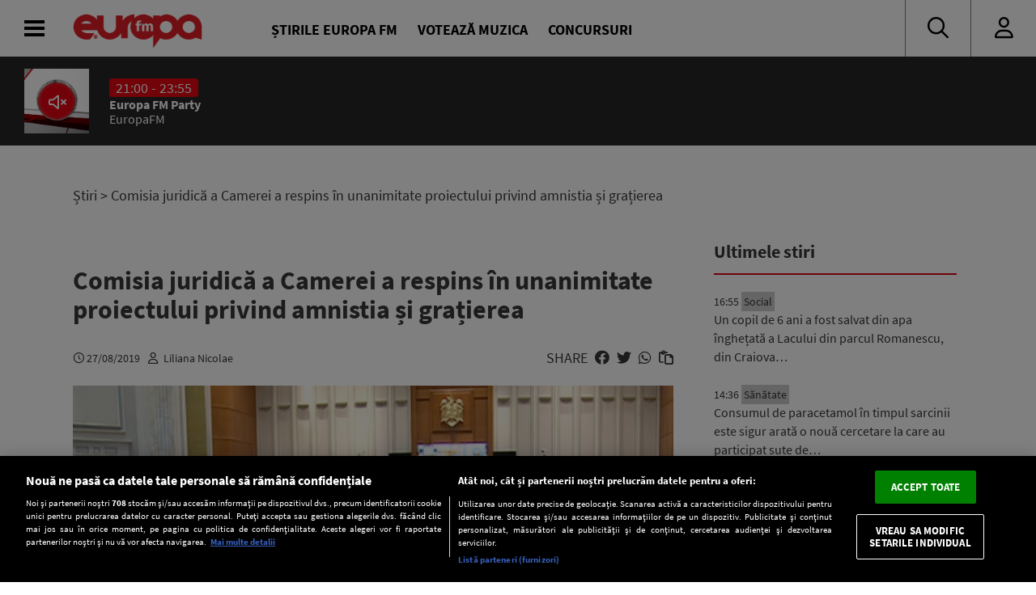

--- FILE ---
content_type: text/javascript;charset=utf-8
request_url: https://p1cluster.cxense.com/p1.js
body_size: 100
content:
cX.library.onP1('1itvevl3yrkqq225lzws9zsclc');


--- FILE ---
content_type: text/javascript;charset=utf-8
request_url: https://id.cxense.com/public/user/id?json=%7B%22identities%22%3A%5B%7B%22type%22%3A%22ckp%22%2C%22id%22%3A%22mkiobv1o9uig33ye%22%7D%2C%7B%22type%22%3A%22lst%22%2C%22id%22%3A%221itvevl3yrkqq225lzws9zsclc%22%7D%2C%7B%22type%22%3A%22cst%22%2C%22id%22%3A%221itvevl3yrkqq225lzws9zsclc%22%7D%5D%7D&callback=cXJsonpCB2
body_size: 206
content:
/**/
cXJsonpCB2({"httpStatus":200,"response":{"userId":"cx:1x43wq9541km62lhhph31tsjn9:wbkpq03yhmuc","newUser":false}})